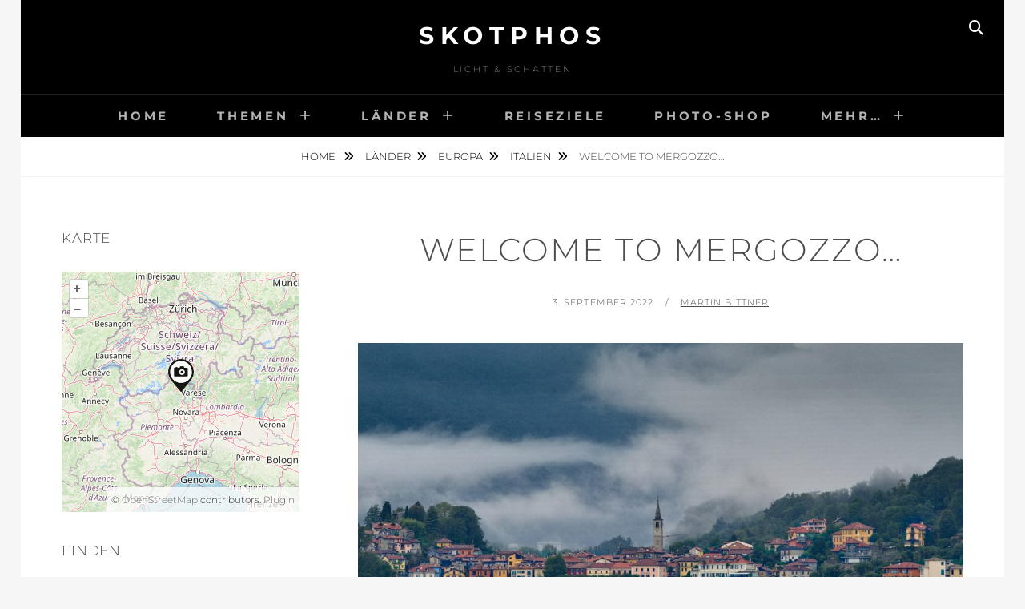

--- FILE ---
content_type: text/html; charset=UTF-8
request_url: https://skotphos.de/welcome-to-mergozzo/
body_size: 13662
content:
<!DOCTYPE html>
<html lang="de">
<head>
<meta charset="UTF-8">
<meta name="viewport" content="width=device-width, initial-scale=1">
<link rel="profile" href="http://gmpg.org/xfn/11">

<title>Welcome to MerGozzo&#8230; &#8211; skotPHos</title>
<meta name='robots' content='max-image-preview:large' />
<link rel="alternate" type="application/rss+xml" title="skotPHos &raquo; Feed" href="https://skotphos.de/feed/" />
<link rel="alternate" type="application/rss+xml" title="skotPHos &raquo; Kommentar-Feed" href="https://skotphos.de/comments/feed/" />
<link rel="alternate" type="application/rss+xml" title="skotPHos &raquo; Welcome to MerGozzo&#8230;-Kommentar-Feed" href="https://skotphos.de/welcome-to-mergozzo/feed/" />
<script type="text/javascript">
/* <![CDATA[ */
window._wpemojiSettings = {"baseUrl":"https:\/\/s.w.org\/images\/core\/emoji\/15.0.3\/72x72\/","ext":".png","svgUrl":"https:\/\/s.w.org\/images\/core\/emoji\/15.0.3\/svg\/","svgExt":".svg","source":{"concatemoji":"https:\/\/skotphos.de\/wp-includes\/js\/wp-emoji-release.min.js?ver=6.6.4"}};
/*! This file is auto-generated */
!function(i,n){var o,s,e;function c(e){try{var t={supportTests:e,timestamp:(new Date).valueOf()};sessionStorage.setItem(o,JSON.stringify(t))}catch(e){}}function p(e,t,n){e.clearRect(0,0,e.canvas.width,e.canvas.height),e.fillText(t,0,0);var t=new Uint32Array(e.getImageData(0,0,e.canvas.width,e.canvas.height).data),r=(e.clearRect(0,0,e.canvas.width,e.canvas.height),e.fillText(n,0,0),new Uint32Array(e.getImageData(0,0,e.canvas.width,e.canvas.height).data));return t.every(function(e,t){return e===r[t]})}function u(e,t,n){switch(t){case"flag":return n(e,"\ud83c\udff3\ufe0f\u200d\u26a7\ufe0f","\ud83c\udff3\ufe0f\u200b\u26a7\ufe0f")?!1:!n(e,"\ud83c\uddfa\ud83c\uddf3","\ud83c\uddfa\u200b\ud83c\uddf3")&&!n(e,"\ud83c\udff4\udb40\udc67\udb40\udc62\udb40\udc65\udb40\udc6e\udb40\udc67\udb40\udc7f","\ud83c\udff4\u200b\udb40\udc67\u200b\udb40\udc62\u200b\udb40\udc65\u200b\udb40\udc6e\u200b\udb40\udc67\u200b\udb40\udc7f");case"emoji":return!n(e,"\ud83d\udc26\u200d\u2b1b","\ud83d\udc26\u200b\u2b1b")}return!1}function f(e,t,n){var r="undefined"!=typeof WorkerGlobalScope&&self instanceof WorkerGlobalScope?new OffscreenCanvas(300,150):i.createElement("canvas"),a=r.getContext("2d",{willReadFrequently:!0}),o=(a.textBaseline="top",a.font="600 32px Arial",{});return e.forEach(function(e){o[e]=t(a,e,n)}),o}function t(e){var t=i.createElement("script");t.src=e,t.defer=!0,i.head.appendChild(t)}"undefined"!=typeof Promise&&(o="wpEmojiSettingsSupports",s=["flag","emoji"],n.supports={everything:!0,everythingExceptFlag:!0},e=new Promise(function(e){i.addEventListener("DOMContentLoaded",e,{once:!0})}),new Promise(function(t){var n=function(){try{var e=JSON.parse(sessionStorage.getItem(o));if("object"==typeof e&&"number"==typeof e.timestamp&&(new Date).valueOf()<e.timestamp+604800&&"object"==typeof e.supportTests)return e.supportTests}catch(e){}return null}();if(!n){if("undefined"!=typeof Worker&&"undefined"!=typeof OffscreenCanvas&&"undefined"!=typeof URL&&URL.createObjectURL&&"undefined"!=typeof Blob)try{var e="postMessage("+f.toString()+"("+[JSON.stringify(s),u.toString(),p.toString()].join(",")+"));",r=new Blob([e],{type:"text/javascript"}),a=new Worker(URL.createObjectURL(r),{name:"wpTestEmojiSupports"});return void(a.onmessage=function(e){c(n=e.data),a.terminate(),t(n)})}catch(e){}c(n=f(s,u,p))}t(n)}).then(function(e){for(var t in e)n.supports[t]=e[t],n.supports.everything=n.supports.everything&&n.supports[t],"flag"!==t&&(n.supports.everythingExceptFlag=n.supports.everythingExceptFlag&&n.supports[t]);n.supports.everythingExceptFlag=n.supports.everythingExceptFlag&&!n.supports.flag,n.DOMReady=!1,n.readyCallback=function(){n.DOMReady=!0}}).then(function(){return e}).then(function(){var e;n.supports.everything||(n.readyCallback(),(e=n.source||{}).concatemoji?t(e.concatemoji):e.wpemoji&&e.twemoji&&(t(e.twemoji),t(e.wpemoji)))}))}((window,document),window._wpemojiSettings);
/* ]]> */
</script>
<style id='wp-emoji-styles-inline-css' type='text/css'>

	img.wp-smiley, img.emoji {
		display: inline !important;
		border: none !important;
		box-shadow: none !important;
		height: 1em !important;
		width: 1em !important;
		margin: 0 0.07em !important;
		vertical-align: -0.1em !important;
		background: none !important;
		padding: 0 !important;
	}
</style>
<link rel='stylesheet' id='wp-block-library-css' href='https://skotphos.de/wp-includes/css/dist/block-library/style.min.css?ver=6.6.4' type='text/css' media='all' />
<style id='wp-block-library-theme-inline-css' type='text/css'>
.wp-block-audio :where(figcaption){color:#555;font-size:13px;text-align:center}.is-dark-theme .wp-block-audio :where(figcaption){color:#ffffffa6}.wp-block-audio{margin:0 0 1em}.wp-block-code{border:1px solid #ccc;border-radius:4px;font-family:Menlo,Consolas,monaco,monospace;padding:.8em 1em}.wp-block-embed :where(figcaption){color:#555;font-size:13px;text-align:center}.is-dark-theme .wp-block-embed :where(figcaption){color:#ffffffa6}.wp-block-embed{margin:0 0 1em}.blocks-gallery-caption{color:#555;font-size:13px;text-align:center}.is-dark-theme .blocks-gallery-caption{color:#ffffffa6}:root :where(.wp-block-image figcaption){color:#555;font-size:13px;text-align:center}.is-dark-theme :root :where(.wp-block-image figcaption){color:#ffffffa6}.wp-block-image{margin:0 0 1em}.wp-block-pullquote{border-bottom:4px solid;border-top:4px solid;color:currentColor;margin-bottom:1.75em}.wp-block-pullquote cite,.wp-block-pullquote footer,.wp-block-pullquote__citation{color:currentColor;font-size:.8125em;font-style:normal;text-transform:uppercase}.wp-block-quote{border-left:.25em solid;margin:0 0 1.75em;padding-left:1em}.wp-block-quote cite,.wp-block-quote footer{color:currentColor;font-size:.8125em;font-style:normal;position:relative}.wp-block-quote.has-text-align-right{border-left:none;border-right:.25em solid;padding-left:0;padding-right:1em}.wp-block-quote.has-text-align-center{border:none;padding-left:0}.wp-block-quote.is-large,.wp-block-quote.is-style-large,.wp-block-quote.is-style-plain{border:none}.wp-block-search .wp-block-search__label{font-weight:700}.wp-block-search__button{border:1px solid #ccc;padding:.375em .625em}:where(.wp-block-group.has-background){padding:1.25em 2.375em}.wp-block-separator.has-css-opacity{opacity:.4}.wp-block-separator{border:none;border-bottom:2px solid;margin-left:auto;margin-right:auto}.wp-block-separator.has-alpha-channel-opacity{opacity:1}.wp-block-separator:not(.is-style-wide):not(.is-style-dots){width:100px}.wp-block-separator.has-background:not(.is-style-dots){border-bottom:none;height:1px}.wp-block-separator.has-background:not(.is-style-wide):not(.is-style-dots){height:2px}.wp-block-table{margin:0 0 1em}.wp-block-table td,.wp-block-table th{word-break:normal}.wp-block-table :where(figcaption){color:#555;font-size:13px;text-align:center}.is-dark-theme .wp-block-table :where(figcaption){color:#ffffffa6}.wp-block-video :where(figcaption){color:#555;font-size:13px;text-align:center}.is-dark-theme .wp-block-video :where(figcaption){color:#ffffffa6}.wp-block-video{margin:0 0 1em}:root :where(.wp-block-template-part.has-background){margin-bottom:0;margin-top:0;padding:1.25em 2.375em}
</style>
<style id='classic-theme-styles-inline-css' type='text/css'>
/*! This file is auto-generated */
.wp-block-button__link{color:#fff;background-color:#32373c;border-radius:9999px;box-shadow:none;text-decoration:none;padding:calc(.667em + 2px) calc(1.333em + 2px);font-size:1.125em}.wp-block-file__button{background:#32373c;color:#fff;text-decoration:none}
</style>
<style id='global-styles-inline-css' type='text/css'>
:root{--wp--preset--aspect-ratio--square: 1;--wp--preset--aspect-ratio--4-3: 4/3;--wp--preset--aspect-ratio--3-4: 3/4;--wp--preset--aspect-ratio--3-2: 3/2;--wp--preset--aspect-ratio--2-3: 2/3;--wp--preset--aspect-ratio--16-9: 16/9;--wp--preset--aspect-ratio--9-16: 9/16;--wp--preset--color--black: #000000;--wp--preset--color--cyan-bluish-gray: #abb8c3;--wp--preset--color--white: #ffffff;--wp--preset--color--pale-pink: #f78da7;--wp--preset--color--vivid-red: #cf2e2e;--wp--preset--color--luminous-vivid-orange: #ff6900;--wp--preset--color--luminous-vivid-amber: #fcb900;--wp--preset--color--light-green-cyan: #7bdcb5;--wp--preset--color--vivid-green-cyan: #00d084;--wp--preset--color--pale-cyan-blue: #8ed1fc;--wp--preset--color--vivid-cyan-blue: #0693e3;--wp--preset--color--vivid-purple: #9b51e0;--wp--preset--color--medium-black: #333333;--wp--preset--color--gray: #999999;--wp--preset--color--medium-gray: #666666;--wp--preset--color--light-gray: #f2f2f2;--wp--preset--gradient--vivid-cyan-blue-to-vivid-purple: linear-gradient(135deg,rgba(6,147,227,1) 0%,rgb(155,81,224) 100%);--wp--preset--gradient--light-green-cyan-to-vivid-green-cyan: linear-gradient(135deg,rgb(122,220,180) 0%,rgb(0,208,130) 100%);--wp--preset--gradient--luminous-vivid-amber-to-luminous-vivid-orange: linear-gradient(135deg,rgba(252,185,0,1) 0%,rgba(255,105,0,1) 100%);--wp--preset--gradient--luminous-vivid-orange-to-vivid-red: linear-gradient(135deg,rgba(255,105,0,1) 0%,rgb(207,46,46) 100%);--wp--preset--gradient--very-light-gray-to-cyan-bluish-gray: linear-gradient(135deg,rgb(238,238,238) 0%,rgb(169,184,195) 100%);--wp--preset--gradient--cool-to-warm-spectrum: linear-gradient(135deg,rgb(74,234,220) 0%,rgb(151,120,209) 20%,rgb(207,42,186) 40%,rgb(238,44,130) 60%,rgb(251,105,98) 80%,rgb(254,248,76) 100%);--wp--preset--gradient--blush-light-purple: linear-gradient(135deg,rgb(255,206,236) 0%,rgb(152,150,240) 100%);--wp--preset--gradient--blush-bordeaux: linear-gradient(135deg,rgb(254,205,165) 0%,rgb(254,45,45) 50%,rgb(107,0,62) 100%);--wp--preset--gradient--luminous-dusk: linear-gradient(135deg,rgb(255,203,112) 0%,rgb(199,81,192) 50%,rgb(65,88,208) 100%);--wp--preset--gradient--pale-ocean: linear-gradient(135deg,rgb(255,245,203) 0%,rgb(182,227,212) 50%,rgb(51,167,181) 100%);--wp--preset--gradient--electric-grass: linear-gradient(135deg,rgb(202,248,128) 0%,rgb(113,206,126) 100%);--wp--preset--gradient--midnight: linear-gradient(135deg,rgb(2,3,129) 0%,rgb(40,116,252) 100%);--wp--preset--font-size--small: 14px;--wp--preset--font-size--medium: 20px;--wp--preset--font-size--large: 30px;--wp--preset--font-size--x-large: 42px;--wp--preset--font-size--normal: 17px;--wp--preset--font-size--huge: 40px;--wp--preset--spacing--20: 0.44rem;--wp--preset--spacing--30: 0.67rem;--wp--preset--spacing--40: 1rem;--wp--preset--spacing--50: 1.5rem;--wp--preset--spacing--60: 2.25rem;--wp--preset--spacing--70: 3.38rem;--wp--preset--spacing--80: 5.06rem;--wp--preset--shadow--natural: 6px 6px 9px rgba(0, 0, 0, 0.2);--wp--preset--shadow--deep: 12px 12px 50px rgba(0, 0, 0, 0.4);--wp--preset--shadow--sharp: 6px 6px 0px rgba(0, 0, 0, 0.2);--wp--preset--shadow--outlined: 6px 6px 0px -3px rgba(255, 255, 255, 1), 6px 6px rgba(0, 0, 0, 1);--wp--preset--shadow--crisp: 6px 6px 0px rgba(0, 0, 0, 1);}:where(.is-layout-flex){gap: 0.5em;}:where(.is-layout-grid){gap: 0.5em;}body .is-layout-flex{display: flex;}.is-layout-flex{flex-wrap: wrap;align-items: center;}.is-layout-flex > :is(*, div){margin: 0;}body .is-layout-grid{display: grid;}.is-layout-grid > :is(*, div){margin: 0;}:where(.wp-block-columns.is-layout-flex){gap: 2em;}:where(.wp-block-columns.is-layout-grid){gap: 2em;}:where(.wp-block-post-template.is-layout-flex){gap: 1.25em;}:where(.wp-block-post-template.is-layout-grid){gap: 1.25em;}.has-black-color{color: var(--wp--preset--color--black) !important;}.has-cyan-bluish-gray-color{color: var(--wp--preset--color--cyan-bluish-gray) !important;}.has-white-color{color: var(--wp--preset--color--white) !important;}.has-pale-pink-color{color: var(--wp--preset--color--pale-pink) !important;}.has-vivid-red-color{color: var(--wp--preset--color--vivid-red) !important;}.has-luminous-vivid-orange-color{color: var(--wp--preset--color--luminous-vivid-orange) !important;}.has-luminous-vivid-amber-color{color: var(--wp--preset--color--luminous-vivid-amber) !important;}.has-light-green-cyan-color{color: var(--wp--preset--color--light-green-cyan) !important;}.has-vivid-green-cyan-color{color: var(--wp--preset--color--vivid-green-cyan) !important;}.has-pale-cyan-blue-color{color: var(--wp--preset--color--pale-cyan-blue) !important;}.has-vivid-cyan-blue-color{color: var(--wp--preset--color--vivid-cyan-blue) !important;}.has-vivid-purple-color{color: var(--wp--preset--color--vivid-purple) !important;}.has-black-background-color{background-color: var(--wp--preset--color--black) !important;}.has-cyan-bluish-gray-background-color{background-color: var(--wp--preset--color--cyan-bluish-gray) !important;}.has-white-background-color{background-color: var(--wp--preset--color--white) !important;}.has-pale-pink-background-color{background-color: var(--wp--preset--color--pale-pink) !important;}.has-vivid-red-background-color{background-color: var(--wp--preset--color--vivid-red) !important;}.has-luminous-vivid-orange-background-color{background-color: var(--wp--preset--color--luminous-vivid-orange) !important;}.has-luminous-vivid-amber-background-color{background-color: var(--wp--preset--color--luminous-vivid-amber) !important;}.has-light-green-cyan-background-color{background-color: var(--wp--preset--color--light-green-cyan) !important;}.has-vivid-green-cyan-background-color{background-color: var(--wp--preset--color--vivid-green-cyan) !important;}.has-pale-cyan-blue-background-color{background-color: var(--wp--preset--color--pale-cyan-blue) !important;}.has-vivid-cyan-blue-background-color{background-color: var(--wp--preset--color--vivid-cyan-blue) !important;}.has-vivid-purple-background-color{background-color: var(--wp--preset--color--vivid-purple) !important;}.has-black-border-color{border-color: var(--wp--preset--color--black) !important;}.has-cyan-bluish-gray-border-color{border-color: var(--wp--preset--color--cyan-bluish-gray) !important;}.has-white-border-color{border-color: var(--wp--preset--color--white) !important;}.has-pale-pink-border-color{border-color: var(--wp--preset--color--pale-pink) !important;}.has-vivid-red-border-color{border-color: var(--wp--preset--color--vivid-red) !important;}.has-luminous-vivid-orange-border-color{border-color: var(--wp--preset--color--luminous-vivid-orange) !important;}.has-luminous-vivid-amber-border-color{border-color: var(--wp--preset--color--luminous-vivid-amber) !important;}.has-light-green-cyan-border-color{border-color: var(--wp--preset--color--light-green-cyan) !important;}.has-vivid-green-cyan-border-color{border-color: var(--wp--preset--color--vivid-green-cyan) !important;}.has-pale-cyan-blue-border-color{border-color: var(--wp--preset--color--pale-cyan-blue) !important;}.has-vivid-cyan-blue-border-color{border-color: var(--wp--preset--color--vivid-cyan-blue) !important;}.has-vivid-purple-border-color{border-color: var(--wp--preset--color--vivid-purple) !important;}.has-vivid-cyan-blue-to-vivid-purple-gradient-background{background: var(--wp--preset--gradient--vivid-cyan-blue-to-vivid-purple) !important;}.has-light-green-cyan-to-vivid-green-cyan-gradient-background{background: var(--wp--preset--gradient--light-green-cyan-to-vivid-green-cyan) !important;}.has-luminous-vivid-amber-to-luminous-vivid-orange-gradient-background{background: var(--wp--preset--gradient--luminous-vivid-amber-to-luminous-vivid-orange) !important;}.has-luminous-vivid-orange-to-vivid-red-gradient-background{background: var(--wp--preset--gradient--luminous-vivid-orange-to-vivid-red) !important;}.has-very-light-gray-to-cyan-bluish-gray-gradient-background{background: var(--wp--preset--gradient--very-light-gray-to-cyan-bluish-gray) !important;}.has-cool-to-warm-spectrum-gradient-background{background: var(--wp--preset--gradient--cool-to-warm-spectrum) !important;}.has-blush-light-purple-gradient-background{background: var(--wp--preset--gradient--blush-light-purple) !important;}.has-blush-bordeaux-gradient-background{background: var(--wp--preset--gradient--blush-bordeaux) !important;}.has-luminous-dusk-gradient-background{background: var(--wp--preset--gradient--luminous-dusk) !important;}.has-pale-ocean-gradient-background{background: var(--wp--preset--gradient--pale-ocean) !important;}.has-electric-grass-gradient-background{background: var(--wp--preset--gradient--electric-grass) !important;}.has-midnight-gradient-background{background: var(--wp--preset--gradient--midnight) !important;}.has-small-font-size{font-size: var(--wp--preset--font-size--small) !important;}.has-medium-font-size{font-size: var(--wp--preset--font-size--medium) !important;}.has-large-font-size{font-size: var(--wp--preset--font-size--large) !important;}.has-x-large-font-size{font-size: var(--wp--preset--font-size--x-large) !important;}
:where(.wp-block-post-template.is-layout-flex){gap: 1.25em;}:where(.wp-block-post-template.is-layout-grid){gap: 1.25em;}
:where(.wp-block-columns.is-layout-flex){gap: 2em;}:where(.wp-block-columns.is-layout-grid){gap: 2em;}
:root :where(.wp-block-pullquote){font-size: 1.5em;line-height: 1.6;}
</style>
<link rel='stylesheet' id='photocrati-image_protection-css-css' href='https://skotphos.de/wp-content/plugins/nextgen-gallery-plus/modules/image_protection/static/custom.css?ver=6.6.4' type='text/css' media='all' />
<link rel='stylesheet' id='osm-map-css-css' href='https://skotphos.de/wp-content/plugins/osm/css/osm_map.css?ver=6.6.4' type='text/css' media='all' />
<link rel='stylesheet' id='osm-ol3-css-css' href='https://skotphos.de/wp-content/plugins/osm/js/OL/7.1.0/ol.css?ver=6.6.4' type='text/css' media='all' />
<link rel='stylesheet' id='osm-ol3-ext-css-css' href='https://skotphos.de/wp-content/plugins/osm/css/osm_map_v3.css?ver=6.6.4' type='text/css' media='all' />
<link rel='stylesheet' id='fotografie-fonts-css' href='https://skotphos.de/wp-content/fonts/b46c2b256b80dec3a6674fd67b0549aa.css' type='text/css' media='all' />
<link rel='stylesheet' id='font-awesome-css' href='https://skotphos.de/wp-content/themes/fotografie/assets/css/font-awesome/css/all.min.css?ver=6.7.2' type='text/css' media='all' />
<link rel='stylesheet' id='fotografie-style-css' href='https://skotphos.de/wp-content/themes/fotografie/style.css?ver=20250608-152600' type='text/css' media='all' />
<link rel='stylesheet' id='fotografie-block-style-css' href='https://skotphos.de/wp-content/themes/fotografie/assets/css/blocks.css?ver=1.0' type='text/css' media='all' />
<style id='akismet-widget-style-inline-css' type='text/css'>

			.a-stats {
				--akismet-color-mid-green: #357b49;
				--akismet-color-white: #fff;
				--akismet-color-light-grey: #f6f7f7;

				max-width: 350px;
				width: auto;
			}

			.a-stats * {
				all: unset;
				box-sizing: border-box;
			}

			.a-stats strong {
				font-weight: 600;
			}

			.a-stats a.a-stats__link,
			.a-stats a.a-stats__link:visited,
			.a-stats a.a-stats__link:active {
				background: var(--akismet-color-mid-green);
				border: none;
				box-shadow: none;
				border-radius: 8px;
				color: var(--akismet-color-white);
				cursor: pointer;
				display: block;
				font-family: -apple-system, BlinkMacSystemFont, 'Segoe UI', 'Roboto', 'Oxygen-Sans', 'Ubuntu', 'Cantarell', 'Helvetica Neue', sans-serif;
				font-weight: 500;
				padding: 12px;
				text-align: center;
				text-decoration: none;
				transition: all 0.2s ease;
			}

			/* Extra specificity to deal with TwentyTwentyOne focus style */
			.widget .a-stats a.a-stats__link:focus {
				background: var(--akismet-color-mid-green);
				color: var(--akismet-color-white);
				text-decoration: none;
			}

			.a-stats a.a-stats__link:hover {
				filter: brightness(110%);
				box-shadow: 0 4px 12px rgba(0, 0, 0, 0.06), 0 0 2px rgba(0, 0, 0, 0.16);
			}

			.a-stats .count {
				color: var(--akismet-color-white);
				display: block;
				font-size: 1.5em;
				line-height: 1.4;
				padding: 0 13px;
				white-space: nowrap;
			}
		
</style>
<script type="text/javascript" src="https://skotphos.de/wp-includes/js/jquery/jquery.min.js?ver=3.7.1" id="jquery-core-js"></script>
<script type="text/javascript" src="https://skotphos.de/wp-includes/js/jquery/jquery-migrate.min.js?ver=3.4.1" id="jquery-migrate-js"></script>
<script type="text/javascript" src="https://skotphos.de/wp-content/plugins/nextgen-gallery-plus/modules/image_protection/static/pressure.js?ver=6.6.4" id="pressure-js"></script>
<script type="text/javascript" id="photocrati-image_protection-js-js-extra">
/* <![CDATA[ */
var photocrati_image_protection_global = {"enabled":"1"};
/* ]]> */
</script>
<script type="text/javascript" src="https://skotphos.de/wp-content/plugins/nextgen-gallery-plus/modules/image_protection/static/custom.js?ver=6.6.4" id="photocrati-image_protection-js-js"></script>
<script type="text/javascript" src="https://skotphos.de/wp-content/plugins/osm/js/OL/2.13.1/OpenLayers.js?ver=6.6.4" id="osm-ol-library-js"></script>
<script type="text/javascript" src="https://skotphos.de/wp-content/plugins/osm/js/OSM/openlayers/OpenStreetMap.js?ver=6.6.4" id="osm-osm-library-js"></script>
<script type="text/javascript" src="https://skotphos.de/wp-content/plugins/osm/js/OSeaM/harbours.js?ver=6.6.4" id="osm-harbours-library-js"></script>
<script type="text/javascript" src="https://skotphos.de/wp-content/plugins/osm/js/OSeaM/map_utils.js?ver=6.6.4" id="osm-map-utils-library-js"></script>
<script type="text/javascript" src="https://skotphos.de/wp-content/plugins/osm/js/OSeaM/utilities.js?ver=6.6.4" id="osm-utilities-library-js"></script>
<script type="text/javascript" src="https://skotphos.de/wp-content/plugins/osm/js/osm-plugin-lib.js?ver=6.6.4" id="OsmScript-js"></script>
<script type="text/javascript" src="https://skotphos.de/wp-content/plugins/osm/js/polyfill/v2/polyfill.min.js?features=requestAnimationFrame%2CElement.prototype.classList%2CURL&amp;ver=6.6.4" id="osm-polyfill-js"></script>
<script type="text/javascript" src="https://skotphos.de/wp-content/plugins/osm/js/OL/7.1.0/ol.js?ver=6.6.4" id="osm-ol3-library-js"></script>
<script type="text/javascript" src="https://skotphos.de/wp-content/plugins/osm/js/osm-v3-plugin-lib.js?ver=6.6.4" id="osm-ol3-ext-library-js"></script>
<script type="text/javascript" src="https://skotphos.de/wp-content/plugins/osm/js/osm-metabox-events.js?ver=6.6.4" id="osm-ol3-metabox-events-js"></script>
<script type="text/javascript" src="https://skotphos.de/wp-content/plugins/osm/js/osm-startup-lib.js?ver=6.6.4" id="osm-map-startup-js"></script>
<link rel="https://api.w.org/" href="https://skotphos.de/wp-json/" /><link rel="alternate" title="JSON" type="application/json" href="https://skotphos.de/wp-json/wp/v2/posts/7113" /><link rel="EditURI" type="application/rsd+xml" title="RSD" href="https://skotphos.de/xmlrpc.php?rsd" />
<meta name="generator" content="WordPress 6.6.4" />
<link rel="canonical" href="https://skotphos.de/welcome-to-mergozzo/" />
<link rel='shortlink' href='https://skotphos.de/?p=7113' />
<link rel="alternate" title="oEmbed (JSON)" type="application/json+oembed" href="https://skotphos.de/wp-json/oembed/1.0/embed?url=https%3A%2F%2Fskotphos.de%2Fwelcome-to-mergozzo%2F" />
<link rel="alternate" title="oEmbed (XML)" type="text/xml+oembed" href="https://skotphos.de/wp-json/oembed/1.0/embed?url=https%3A%2F%2Fskotphos.de%2Fwelcome-to-mergozzo%2F&#038;format=xml" />
<script type="text/javascript"> 

/**  all layers have to be in this global array - in further process each map will have something like vectorM[map_ol3js_n][layer_n] */
var vectorM = [[]];


/** put translations from PHP/mo to JavaScript */
var translations = [];

/** global GET-Parameters */
var HTTP_GET_VARS = [];

</script><!-- OSM plugin V6.1.9: adding geo meta tags: --> 
<meta name="ICBM" content="45.9548, 8.4692" />
<meta name="DC.title" content="Welcome to MerGozzo..." />
<meta name="geo.placename" content="Welcome to MerGozzo..."/>
<meta name="geo.position"  content="45.9548;8.4692" />
<link rel="pingback" href="https://skotphos.de/xmlrpc.php"><script type="application/ld+json">{"@context":"http:\/\/schema.org","@type":"BreadcrumbList","itemListElement":[{"@type":"ListItem","position":1,"item":{"@id":"https:\/\/skotphos.de\/","name":"Home"}},{"@type":"ListItem","position":2,"item":{"@id":"https:\/\/skotphos.de\/category\/laender\/","name":"L\u00e4nder"}},{"@type":"ListItem","position":3,"item":{"@id":"https:\/\/skotphos.de\/category\/laender\/europa\/","name":"Europa"}},{"@type":"ListItem","position":4,"item":{"@id":"https:\/\/skotphos.de\/category\/laender\/europa\/italien\/","name":"Italien"}},{"@type":"ListItem","position":5,"item":{"name":"Welcome to MerGozzo&#8230;"}}]}</script><link rel="icon" href="https://skotphos.de/wp-content/uploads/2016/03/cropped-Logo-32x32.gif" sizes="32x32" />
<link rel="icon" href="https://skotphos.de/wp-content/uploads/2016/03/cropped-Logo-192x192.gif" sizes="192x192" />
<link rel="apple-touch-icon" href="https://skotphos.de/wp-content/uploads/2016/03/cropped-Logo-180x180.gif" />
<meta name="msapplication-TileImage" content="https://skotphos.de/wp-content/uploads/2016/03/cropped-Logo-270x270.gif" />
</head>

<body class="post-template-default single single-post postid-7113 single-format-image wp-embed-responsive boxed-layout two-columns-layout content-right">


<div id="page" class="site">
	<div class="site-inner">
		<a class="skip-link screen-reader-text" href="#content">Skip to content</a>

		<header id="masthead" class="site-header" role="banner">

			
			<div class="site-header-main">

				
	<div class="site-branding">
		<div class="wrapper">
						<div id="site-details">
									<p class="site-title"><a href="https://skotphos.de/" rel="home">skotPHos</a></p>
								<h2 class="site-description">Licht &amp; Schatten</h2>
			</div><!-- #site-details -->
		</div><!-- .wrapper -->
	</div><!-- .site-branding -->

				
<div class="site-search">
	<button class="search-toggle" aria-expanded="false">
		<span class="screen-reader-text">Search</span>
	</button><!-- .search-toggle -->
	<div class="search-wrapper">
		

<form role="search" method="get" class="search-form" action="https://skotphos.de/">
	<label>
		<span class="screen-reader-text">Search for:</span>

		<input type="search" class="search-field" placeholder="Enter keyword&hellip;" value="" name="s" />
	</label>

	<button type="submit" class="search-submit"><span class="search-button-text">Search</span></button>
</form>
	</div><!-- .search-wrapper -->
</div><!-- .site-search -->

					<div class="menu-toggle-wrapper">
		<button id="menu-toggle" class="menu-toggle" aria-controls="top-menu" aria-expanded="false"></span><span class="menu-label">Menu</span></button>
	</div><!-- .menu-toggle-wrapper -->
	<div id="site-header-menu" class="site-header-menu">
		<div class="wrapper">
			
				<nav id="site-navigation" class="main-navigation" role="navigation" aria-label="Primary Menu">
					<ul id="primary-menu" class="menu nav-menu"><li id="menu-item-38" class="menu-item menu-item-type-custom menu-item-object-custom menu-item-home menu-item-38"><a href="http://skotphos.de/">Home</a></li>
<li id="menu-item-36" class="menu-item menu-item-type-taxonomy menu-item-object-category menu-item-has-children menu-item-36"><a href="https://skotphos.de/category/flora-fauna/">Themen</a>
<ul class="sub-menu">
	<li id="menu-item-3062" class="menu-item menu-item-type-taxonomy menu-item-object-category menu-item-3062"><a href="https://skotphos.de/category/ein-abend-in/">Ein Abend in&#8230;</a></li>
	<li id="menu-item-341" class="menu-item menu-item-type-taxonomy menu-item-object-category menu-item-has-children menu-item-341"><a href="https://skotphos.de/category/flora-fauna/">Flora &amp; Fauna</a>
	<ul class="sub-menu">
		<li id="menu-item-2085" class="menu-item menu-item-type-taxonomy menu-item-object-category menu-item-2085"><a href="https://skotphos.de/category/flora-fauna/amphibien/">Amphibien</a></li>
		<li id="menu-item-2060" class="menu-item menu-item-type-taxonomy menu-item-object-category menu-item-2060"><a href="https://skotphos.de/category/flora-fauna/blumen/">Blumen</a></li>
		<li id="menu-item-2086" class="menu-item menu-item-type-taxonomy menu-item-object-category menu-item-2086"><a href="https://skotphos.de/category/flora-fauna/reptilien/">Reptilien</a></li>
		<li id="menu-item-897" class="menu-item menu-item-type-taxonomy menu-item-object-category menu-item-897"><a href="https://skotphos.de/category/flora-fauna/tiere/">Tiere</a></li>
		<li id="menu-item-42" class="menu-item menu-item-type-taxonomy menu-item-object-category menu-item-42"><a href="https://skotphos.de/category/flora-fauna/voegel/">Vögel</a></li>
	</ul>
</li>
	<li id="menu-item-75" class="menu-item menu-item-type-taxonomy menu-item-object-category menu-item-has-children menu-item-75"><a href="https://skotphos.de/category/gebaeude/">Gebäude</a>
	<ul class="sub-menu">
		<li id="menu-item-288" class="menu-item menu-item-type-taxonomy menu-item-object-category menu-item-288"><a href="https://skotphos.de/category/gebaeude/bruecken/">Brücken</a></li>
		<li id="menu-item-76" class="menu-item menu-item-type-taxonomy menu-item-object-category menu-item-76"><a href="https://skotphos.de/category/gebaeude/leuchttuerme/">Leuchttürme</a></li>
		<li id="menu-item-1567" class="menu-item menu-item-type-taxonomy menu-item-object-category menu-item-1567"><a href="https://skotphos.de/category/gebaeude/kirchen/">Kirchen</a></li>
		<li id="menu-item-1566" class="menu-item menu-item-type-taxonomy menu-item-object-category menu-item-1566"><a href="https://skotphos.de/category/gebaeude/tempel/">Tempel</a></li>
	</ul>
</li>
	<li id="menu-item-342" class="menu-item menu-item-type-taxonomy menu-item-object-category menu-item-342"><a href="https://skotphos.de/category/themen/verfall/">Verfall</a></li>
	<li id="menu-item-7071" class="menu-item menu-item-type-taxonomy menu-item-object-category menu-item-7071"><a href="https://skotphos.de/category/kalender/">Kalender</a></li>
</ul>
</li>
<li id="menu-item-37" class="menu-item menu-item-type-taxonomy menu-item-object-category current-post-ancestor menu-item-has-children menu-item-37"><a href="https://skotphos.de/category/laender/">Länder</a>
<ul class="sub-menu">
	<li id="menu-item-5286" class="menu-item menu-item-type-taxonomy menu-item-object-category current-post-ancestor menu-item-has-children menu-item-5286"><a href="https://skotphos.de/category/laender/europa/">Europa</a>
	<ul class="sub-menu">
		<li id="menu-item-365" class="menu-item menu-item-type-taxonomy menu-item-object-category menu-item-365"><a href="https://skotphos.de/category/laender/europa/deutschland/">Deutschland</a></li>
		<li id="menu-item-1420" class="menu-item menu-item-type-taxonomy menu-item-object-category menu-item-1420"><a href="https://skotphos.de/category/laender/europa/daenemark/">Dänemark</a></li>
		<li id="menu-item-297" class="menu-item menu-item-type-taxonomy menu-item-object-category menu-item-297"><a href="https://skotphos.de/category/laender/europa/finnland/">Finnland</a></li>
		<li id="menu-item-107" class="menu-item menu-item-type-taxonomy menu-item-object-category menu-item-107"><a href="https://skotphos.de/category/laender/europa/frankreich/">Frankreich</a></li>
		<li id="menu-item-436" class="menu-item menu-item-type-taxonomy menu-item-object-category menu-item-436"><a href="https://skotphos.de/category/laender/europa/griechenland/">Griechenland</a></li>
		<li id="menu-item-89" class="menu-item menu-item-type-taxonomy menu-item-object-category current-post-ancestor current-menu-parent current-post-parent menu-item-89"><a href="https://skotphos.de/category/laender/europa/italien/">Italien</a></li>
		<li id="menu-item-1132" class="menu-item menu-item-type-taxonomy menu-item-object-category menu-item-1132"><a href="https://skotphos.de/category/laender/europa/malta/">Malta</a></li>
		<li id="menu-item-1788" class="menu-item menu-item-type-taxonomy menu-item-object-category menu-item-1788"><a href="https://skotphos.de/category/laender/europa/niederlande/">Niederlande</a></li>
		<li id="menu-item-50" class="menu-item menu-item-type-taxonomy menu-item-object-category menu-item-50"><a href="https://skotphos.de/category/laender/europa/norwegen/">Norwegen</a></li>
		<li id="menu-item-2878" class="menu-item menu-item-type-taxonomy menu-item-object-category menu-item-2878"><a href="https://skotphos.de/category/laender/europa/portugal/">Portugal</a></li>
		<li id="menu-item-91" class="menu-item menu-item-type-taxonomy menu-item-object-category menu-item-91"><a href="https://skotphos.de/category/laender/europa/schweden/">Schweden</a></li>
		<li id="menu-item-2061" class="menu-item menu-item-type-taxonomy menu-item-object-category menu-item-2061"><a href="https://skotphos.de/category/laender/europa/schweiz/">Schweiz</a></li>
		<li id="menu-item-7072" class="menu-item menu-item-type-taxonomy menu-item-object-category menu-item-7072"><a href="https://skotphos.de/category/laender/europa/scotland/">Scotland</a></li>
	</ul>
</li>
	<li id="menu-item-5284" class="menu-item menu-item-type-taxonomy menu-item-object-category menu-item-has-children menu-item-5284"><a href="https://skotphos.de/category/laender/afrika/">Afrika</a>
	<ul class="sub-menu">
		<li id="menu-item-90" class="menu-item menu-item-type-taxonomy menu-item-object-category menu-item-90"><a href="https://skotphos.de/category/laender/afrika/marokko/">Marokko</a></li>
	</ul>
</li>
	<li id="menu-item-5285" class="menu-item menu-item-type-taxonomy menu-item-object-category menu-item-has-children menu-item-5285"><a href="https://skotphos.de/category/laender/asien/">Asien</a>
	<ul class="sub-menu">
		<li id="menu-item-425" class="menu-item menu-item-type-taxonomy menu-item-object-category menu-item-425"><a href="https://skotphos.de/category/laender/asien/tuerkei/">Türkei</a></li>
		<li id="menu-item-1428" class="menu-item menu-item-type-taxonomy menu-item-object-category menu-item-1428"><a href="https://skotphos.de/category/laender/asien/japan/">Japan</a></li>
		<li id="menu-item-41" class="menu-item menu-item-type-taxonomy menu-item-object-category menu-item-41"><a href="https://skotphos.de/category/laender/asien/malaysia/">Malaysia</a></li>
	</ul>
</li>
	<li id="menu-item-5287" class="menu-item menu-item-type-taxonomy menu-item-object-category menu-item-has-children menu-item-5287"><a href="https://skotphos.de/category/laender/nord-amerika/">Nord-Amerika</a>
	<ul class="sub-menu">
		<li id="menu-item-287" class="menu-item menu-item-type-taxonomy menu-item-object-category menu-item-287"><a href="https://skotphos.de/category/laender/nord-amerika/usa/">USA</a></li>
	</ul>
</li>
</ul>
</li>
<li id="menu-item-5283" class="menu-item menu-item-type-post_type menu-item-object-page menu-item-5283"><a href="https://skotphos.de/reiseziele/">Reiseziele</a></li>
<li id="menu-item-6981" class="menu-item menu-item-type-post_type menu-item-object-page menu-item-6981"><a href="https://skotphos.de/photo-shop/">Photo-Shop</a></li>
<li id="menu-item-72" class="menu-item menu-item-type-custom menu-item-object-custom menu-item-has-children menu-item-72"><a href="http://skotphos.de/wp-admin/">Mehr&#8230;</a>
<ul class="sub-menu">
	<li id="menu-item-1374" class="menu-item menu-item-type-post_type menu-item-object-page menu-item-1374"><a href="https://skotphos.de/ueber-mich/">Über mich</a></li>
</ul>
</li>
</ul>
			
				<div class="mobile-search-wrapper">
					

<form role="search" method="get" class="search-form" action="https://skotphos.de/">
	<label>
		<span class="screen-reader-text">Search for:</span>

		<input type="search" class="search-field" placeholder="Enter keyword&hellip;" value="" name="s" />
	</label>

	<button type="submit" class="search-submit"><span class="search-button-text">Search</span></button>
</form>
				</div><!-- .search-wrapper -->

			</nav><!-- .main-navigation -->
		</div><!-- .wrapper -->
	</div><!-- .site-header-menu -->

			</div><!-- .site-header-main -->

		</header>

		
			<div class="breadcrumb-area custom">
				<div class="wrapper">
					<nav class="entry-breadcrumbs"><span class="breadcrumb"><a href="https://skotphos.de/">Home </a></span><span class="breadcrumb"><a href="https://skotphos.de/category/laender/">Länder</a></span><span class="breadcrumb"><a href="https://skotphos.de/category/laender/europa/">Europa</a></span><span class="breadcrumb"><a href="https://skotphos.de/category/laender/europa/italien/">Italien</a></span><span class="breadcrumb-current">Welcome to MerGozzo&#8230;</span>
					</nav><!-- .entry-breadcrumbs -->
				</div><!-- .wrapper -->
			</div><!-- .breadcrumb-area -->
		<div id="content" class="site-content">

			
			
			
	<div class="wrapper singular-section">
		<div id="primary" class="content-area">
			<main id="main" class="site-main" role="main">
				
<article id="post-7113 post-7113" class="post-7113 post type-post status-publish format-image has-post-thumbnail hentry category-italien tag-landschaft tag-wolken post_format-post-format-image">

	<header class="entry-header">
		<h1 class="entry-title">Welcome to MerGozzo&#8230;</h1>
		
<footer class="entry-meta">
	<span class="posted-on"><span class="screen-reader-text">Posted on</span> <time class="entry-date published" datetime="2022-09-03T13:01:00+01:00">3. September 2022</time><time class="updated" datetime="2022-10-02T14:35:01+01:00">2. Oktober 2022</time></span><span class="byline"><span class="screen-reader-text">by </span><span class="author vcard"><a class="url fn n" href="https://skotphos.de/author/martin/">Martin Bittner</a></span></span></footer><!-- .entry-meta -->
	</header>

			<div class="post-thumbnail">
			<img width="1148" height="574" src="https://skotphos.de/wp-content/uploads/2022/10/skotphos.de_20220903-090021_IT-1148x574.jpg" class="attachment-post-thumbnail size-post-thumbnail wp-post-image" alt="" decoding="async" fetchpriority="high" />		</div>
	
	<div class="entry-content">
		
<figure class="wp-block-image size-large"><a href="https://skotphos.de/wp-content/uploads/2022/10/skotphos.de_20220903-090021_IT.jpg"><img decoding="async" width="1024" height="682" src="https://skotphos.de/wp-content/uploads/2022/10/skotphos.de_20220903-090021_IT-1024x682.jpg" alt="" class="wp-image-7114" srcset="https://skotphos.de/wp-content/uploads/2022/10/skotphos.de_20220903-090021_IT-1024x682.jpg 1024w, https://skotphos.de/wp-content/uploads/2022/10/skotphos.de_20220903-090021_IT-300x200.jpg 300w, https://skotphos.de/wp-content/uploads/2022/10/skotphos.de_20220903-090021_IT-768x511.jpg 768w, https://skotphos.de/wp-content/uploads/2022/10/skotphos.de_20220903-090021_IT-1536x1022.jpg 1536w, https://skotphos.de/wp-content/uploads/2022/10/skotphos.de_20220903-090021_IT.jpg 1803w" sizes="(max-width: 1024px) 100vw, 1024px" /></a><figcaption>Welcome to Mergozzo&#8230;</figcaption></figure>



<p><em>Nikon D850 | AF-S NIKKOR 70-200 mm 1:4G ED VR<br>ISO 1000 | f/8 | 1/200 s | 200 mm</em></p>



<p>It was a first feeling of autum that day in September at the Lago di Mergozzo.</p>



<hr class="wp-block-separator"/>



<div class="wp-block-media-text alignwide is-stacked-on-mobile is-vertically-aligned-top" style="grid-template-columns:30% auto"><figure class="wp-block-media-text__media"><video controls src="https://skotphos.de/wp-content/uploads/2022/10/Mergozzo-2022-b-a.mp4"></video></figure><div class="wp-block-media-text__content">
<p>Just a quick look into the post processing of this picture with the ACDsee Ultimate Software&#8230;</p>
</div></div>
	</div><!-- .entry-content -->

	
<footer class="entry-footer">
	<span class="cat-links"><span>Categories: </span><a href="https://skotphos.de/category/laender/europa/italien/" rel="category tag">Italien</a></span><span class="tags-links"><span>Tags: </span><a href="https://skotphos.de/tag/landschaft/" rel="tag">Landschaft</a>, <a href="https://skotphos.de/tag/wolken/" rel="tag">Wolken</a></span></footer><!-- .entry-footer -->

</article><!-- #post-7113 -->

	<nav class="navigation post-navigation" aria-label="Beiträge">
		<h2 class="screen-reader-text">Beitrags-Navigation</h2>
		<div class="nav-links"><div class="nav-previous"><a href="https://skotphos.de/evening-mood/" rel="prev"><span class="meta-nav" aria-hidden="true">Previous</span> <span class="screen-reader-text">Previous post:</span> <span class="post-title">Evening Mood</span></a></div><div class="nav-next"><a href="https://skotphos.de/how-the-sun/" rel="next"><span class="meta-nav" aria-hidden="true">Next</span> <span class="screen-reader-text">Next post:</span> <span class="post-title">How the sun&#8230;</span></a></div></div>
	</nav>			</main><!-- #main -->
		</div><!-- #primary -->
		
<aside id="secondary" class="widget-area" role="complementary">
	<section id="osm_widget-2" class="widget widget_osm_widget"><h2 class="widget-title">Karte</h2>



				<div id="map_ol3js_1" class="map undefined" data-map_name="undefined" data-map="map_ol3js_1" style="width:99%; max-width:100%; height:300px; display:block; overflow:hidden;border:2px solid no;" >
				  <div id="map_ol3js_1_popup" class="ol-popup" >
					<a href="#" id="map_ol3js_1_popup-closer" class="ol-popup-closer"></a>
					<div id="map_ol3js_1_popup-content" ></div>
				  </div>
				</div>
			

				<script type="text/javascript">
					translations['openlayer'] = "open layer";
					translations['openlayerAtStartup'] = "open layer at startup";
					translations['generateLink'] = "Der Link zur Karte mit ausgewählten Overlays und angezeigtem Ausschnitt";
					translations['shortDescription'] = "Kurzbeschreibung";
					translations['generatedShortCode'] = "to get a text control link paste this code in your wordpress editor";
					translations['closeLayer'] = "close layer";
					translations['cantGenerateLink'] = "put this string in the existing map short code to control this map";
			  </script>


			  <script type="text/javascript">
			  vectorM['map_ol3js_1'] = [];
	        
        var raster = getTileLayer("mapnik","NoKey");			

			  var map_ol3js_1 = new ol.Map({
				interactions: ol.interaction.defaults.defaults({mouseWheelZoom:false}),
				layers: [raster],
				target: "map_ol3js_1",
				view: new ol.View({
				  center: ol.proj.transform([0,0], "EPSG:4326", "EPSG:3857"),
				  zoom: 6
				})
			  });
			  map_ol3js_1.getView().setCenter(ol.proj.transform([8.4692,45.9548], "EPSG:4326", "EPSG:3857"));osm_addMarkerLayer(map_ol3js_1,8.4692,45.9548,"https://skotphos.de/wp-content/plugins/osm/icons/mic_black_camera_01.png",-16,-41,"") ; addControls2Map(map_ol3js_1,0,0,3,0,5,6,7,0,1);
osm_addPopupClickhandler(map_ol3js_1,  "map_ol3js_1"); 
osm_addMouseHover(map_ol3js_1); </script></section><section id="search-2" class="widget widget_search"><h2 class="widget-title">Finden</h2>

<form role="search" method="get" class="search-form" action="https://skotphos.de/">
	<label>
		<span class="screen-reader-text">Search for:</span>

		<input type="search" class="search-field" placeholder="Enter keyword&hellip;" value="" name="s" />
	</label>

	<button type="submit" class="search-submit"><span class="search-button-text">Search</span></button>
</form>
</section><section id="tag_cloud-2" class="widget widget_tag_cloud"><h2 class="widget-title">Schlagworte</h2><div class="tagcloud"><a href="https://skotphos.de/tag/affen/" class="tag-cloud-link tag-link-114 tag-link-position-1" style="font-size: 9.6688741721854pt;" aria-label="Affen (2 Einträge)">Affen</a>
<a href="https://skotphos.de/tag/aurora-borealis/" class="tag-cloud-link tag-link-252 tag-link-position-2" style="font-size: 12.450331125828pt;" aria-label="Aurora Borealis (5 Einträge)">Aurora Borealis</a>
<a href="https://skotphos.de/tag/berg/" class="tag-cloud-link tag-link-229 tag-link-position-3" style="font-size: 9.6688741721854pt;" aria-label="Berg (2 Einträge)">Berg</a>
<a href="https://skotphos.de/tag/bergwerk/" class="tag-cloud-link tag-link-44 tag-link-position-4" style="font-size: 12.450331125828pt;" aria-label="Bergwerk (5 Einträge)">Bergwerk</a>
<a href="https://skotphos.de/tag/bodensee/" class="tag-cloud-link tag-link-71 tag-link-position-5" style="font-size: 18.013245033113pt;" aria-label="Bodensee (23 Einträge)">Bodensee</a>
<a href="https://skotphos.de/tag/burg/" class="tag-cloud-link tag-link-68 tag-link-position-6" style="font-size: 10.781456953642pt;" aria-label="Burg (3 Einträge)">Burg</a>
<a href="https://skotphos.de/tag/fasnacht/" class="tag-cloud-link tag-link-111 tag-link-position-7" style="font-size: 9.6688741721854pt;" aria-label="Fasnacht (2 Einträge)">Fasnacht</a>
<a href="https://skotphos.de/tag/felszeichnungen/" class="tag-cloud-link tag-link-31 tag-link-position-8" style="font-size: 9.6688741721854pt;" aria-label="Felszeichnungen (2 Einträge)">Felszeichnungen</a>
<a href="https://skotphos.de/tag/herbst/" class="tag-cloud-link tag-link-182 tag-link-position-9" style="font-size: 10.781456953642pt;" aria-label="Herbst (3 Einträge)">Herbst</a>
<a href="https://skotphos.de/tag/kirche/" class="tag-cloud-link tag-link-75 tag-link-position-10" style="font-size: 15.880794701987pt;" aria-label="Kirche (13 Einträge)">Kirche</a>
<a href="https://skotphos.de/tag/korsika/" class="tag-cloud-link tag-link-24 tag-link-position-11" style="font-size: 10.781456953642pt;" aria-label="Korsika (3 Einträge)">Korsika</a>
<a href="https://skotphos.de/tag/kunst/" class="tag-cloud-link tag-link-245 tag-link-position-12" style="font-size: 8pt;" aria-label="Kunst (1 Eintrag)">Kunst</a>
<a href="https://skotphos.de/tag/kueste/" class="tag-cloud-link tag-link-161 tag-link-position-13" style="font-size: 18.013245033113pt;" aria-label="Küste (23 Einträge)">Küste</a>
<a href="https://skotphos.de/tag/landschaft/" class="tag-cloud-link tag-link-171 tag-link-position-14" style="font-size: 22pt;" aria-label="Landschaft (63 Einträge)">Landschaft</a>
<a href="https://skotphos.de/tag/leuchtturm/" class="tag-cloud-link tag-link-14 tag-link-position-15" style="font-size: 17.086092715232pt;" aria-label="Leuchtturm (18 Einträge)">Leuchtturm</a>
<a href="https://skotphos.de/tag/lofoten/" class="tag-cloud-link tag-link-74 tag-link-position-16" style="font-size: 13.099337748344pt;" aria-label="Lofoten (6 Einträge)">Lofoten</a>
<a href="https://skotphos.de/tag/lost-place/" class="tag-cloud-link tag-link-69 tag-link-position-17" style="font-size: 14.490066225166pt;" aria-label="Lost Place (9 Einträge)">Lost Place</a>
<a href="https://skotphos.de/tag/meer/" class="tag-cloud-link tag-link-149 tag-link-position-18" style="font-size: 17.64238410596pt;" aria-label="Meer (21 Einträge)">Meer</a>
<a href="https://skotphos.de/tag/megacity/" class="tag-cloud-link tag-link-49 tag-link-position-19" style="font-size: 11.708609271523pt;" aria-label="Megacity (4 Einträge)">Megacity</a>
<a href="https://skotphos.de/tag/museum/" class="tag-cloud-link tag-link-173 tag-link-position-20" style="font-size: 12.450331125828pt;" aria-label="Museum (5 Einträge)">Museum</a>
<a href="https://skotphos.de/tag/moewen/" class="tag-cloud-link tag-link-35 tag-link-position-21" style="font-size: 12.450331125828pt;" aria-label="Möwen (5 Einträge)">Möwen</a>
<a href="https://skotphos.de/tag/nacht/" class="tag-cloud-link tag-link-63 tag-link-position-22" style="font-size: 19.403973509934pt;" aria-label="Nacht (33 Einträge)">Nacht</a>
<a href="https://skotphos.de/tag/normandie/" class="tag-cloud-link tag-link-152 tag-link-position-23" style="font-size: 10.781456953642pt;" aria-label="Normandie (3 Einträge)">Normandie</a>
<a href="https://skotphos.de/tag/orchidee/" class="tag-cloud-link tag-link-158 tag-link-position-24" style="font-size: 9.6688741721854pt;" aria-label="Orchidee (2 Einträge)">Orchidee</a>
<a href="https://skotphos.de/tag/peloponnes/" class="tag-cloud-link tag-link-231 tag-link-position-25" style="font-size: 8pt;" aria-label="Peloponnes (1 Eintrag)">Peloponnes</a>
<a href="https://skotphos.de/tag/polarlicht/" class="tag-cloud-link tag-link-73 tag-link-position-26" style="font-size: 12.450331125828pt;" aria-label="Polarlicht (5 Einträge)">Polarlicht</a>
<a href="https://skotphos.de/tag/reise/" class="tag-cloud-link tag-link-29 tag-link-position-27" style="font-size: 21.443708609272pt;" aria-label="Reise (55 Einträge)">Reise</a>
<a href="https://skotphos.de/tag/religion/" class="tag-cloud-link tag-link-172 tag-link-position-28" style="font-size: 15.880794701987pt;" aria-label="Religion (13 Einträge)">Religion</a>
<a href="https://skotphos.de/tag/sardinien/" class="tag-cloud-link tag-link-11 tag-link-position-29" style="font-size: 15.509933774834pt;" aria-label="Sardinien (12 Einträge)">Sardinien</a>
<a href="https://skotphos.de/tag/schiff/" class="tag-cloud-link tag-link-198 tag-link-position-30" style="font-size: 13.099337748344pt;" aria-label="Schiff (6 Einträge)">Schiff</a>
<a href="https://skotphos.de/tag/schildkroete/" class="tag-cloud-link tag-link-230 tag-link-position-31" style="font-size: 8pt;" aria-label="Schildkröte (1 Eintrag)">Schildkröte</a>
<a href="https://skotphos.de/tag/skandinavien/" class="tag-cloud-link tag-link-26 tag-link-position-32" style="font-size: 21.629139072848pt;" aria-label="Skandinavien (58 Einträge)">Skandinavien</a>
<a href="https://skotphos.de/tag/sonnenaufgang/" class="tag-cloud-link tag-link-199 tag-link-position-33" style="font-size: 9.6688741721854pt;" aria-label="Sonnenaufgang (2 Einträge)">Sonnenaufgang</a>
<a href="https://skotphos.de/tag/sonnenuntergang/" class="tag-cloud-link tag-link-41 tag-link-position-34" style="font-size: 18.662251655629pt;" aria-label="Sonnenuntergang (27 Einträge)">Sonnenuntergang</a>
<a href="https://skotphos.de/tag/stadt/" class="tag-cloud-link tag-link-237 tag-link-position-35" style="font-size: 11.708609271523pt;" aria-label="Stadt (4 Einträge)">Stadt</a>
<a href="https://skotphos.de/tag/steilkueste/" class="tag-cloud-link tag-link-148 tag-link-position-36" style="font-size: 14.490066225166pt;" aria-label="Steilküste (9 Einträge)">Steilküste</a>
<a href="https://skotphos.de/tag/sternenhimmel/" class="tag-cloud-link tag-link-201 tag-link-position-37" style="font-size: 10.781456953642pt;" aria-label="Sternenhimmel (3 Einträge)">Sternenhimmel</a>
<a href="https://skotphos.de/tag/strand/" class="tag-cloud-link tag-link-67 tag-link-position-38" style="font-size: 17.271523178808pt;" aria-label="Strand (19 Einträge)">Strand</a>
<a href="https://skotphos.de/tag/tempel/" class="tag-cloud-link tag-link-10 tag-link-position-39" style="font-size: 10.781456953642pt;" aria-label="Tempel (3 Einträge)">Tempel</a>
<a href="https://skotphos.de/tag/tower/" class="tag-cloud-link tag-link-28 tag-link-position-40" style="font-size: 12.450331125828pt;" aria-label="Tower (5 Einträge)">Tower</a>
<a href="https://skotphos.de/tag/voegel/" class="tag-cloud-link tag-link-168 tag-link-position-41" style="font-size: 14.026490066225pt;" aria-label="Vögel (8 Einträge)">Vögel</a>
<a href="https://skotphos.de/tag/wald/" class="tag-cloud-link tag-link-246 tag-link-position-42" style="font-size: 8pt;" aria-label="Wald (1 Eintrag)">Wald</a>
<a href="https://skotphos.de/tag/wasserfall/" class="tag-cloud-link tag-link-192 tag-link-position-43" style="font-size: 10.781456953642pt;" aria-label="Wasserfall (3 Einträge)">Wasserfall</a>
<a href="https://skotphos.de/tag/weihnachten/" class="tag-cloud-link tag-link-249 tag-link-position-44" style="font-size: 8pt;" aria-label="Weihnachten (1 Eintrag)">Weihnachten</a>
<a href="https://skotphos.de/tag/winter/" class="tag-cloud-link tag-link-72 tag-link-position-45" style="font-size: 12.450331125828pt;" aria-label="Winter (5 Einträge)">Winter</a></div>
</section><section id="nav_menu-2" class="widget widget_nav_menu"><div class="menu-menu-impressum-container"><ul id="menu-menu-impressum" class="menu"><li id="menu-item-1131" class="menu-item menu-item-type-post_type menu-item-object-page menu-item-1131"><a href="https://skotphos.de/impressum/">Impressum</a></li>
</ul></div></section></aside><!-- #secondary -->
	</div><!-- .wrapper -->

		</div>
		<footer id="colophon" class="site-footer" role="contentinfo">
			

<aside class="widget-area footer-widget-area one" role="complementary">
	<div class="wrapper">
					<div class="widget-column footer-widget-1">
				<section id="custom_html-2" class="widget_text widget widget_custom_html"><div class="textwidget custom-html-widget"><p style="text-align: left;">Copyright (c) 2020&nbsp;&nbsp;&nbsp;&nbsp;&nbsp;-&nbsp;&nbsp;&nbsp;&nbsp;&nbsp;All Rights Reserved&nbsp;&nbsp;&nbsp;&nbsp;&nbsp;-&nbsp;&nbsp;&nbsp;&nbsp;&nbsp;<a title="Impressum" href="http://skotphos.de/?page_id=96"> Impressum</a>&nbsp;&nbsp;&nbsp;&nbsp;&nbsp;-&nbsp;&nbsp;&nbsp;&nbsp;&nbsp;<a title="Datenschutz" href="http://skotphos.de/datenschutzerklaerung/"> Datenschutz</a>&nbsp;&nbsp;&nbsp;&nbsp;&nbsp;-&nbsp;&nbsp;&nbsp;&nbsp;&nbsp;skotPHos.de - Licht und Schatten by Martin Bittner</p></div></section>			</div><!-- .widget-area -->
		
		
			</div><!-- .footer-widgets-wrapper -->
</aside><!-- .footer-widgets -->


			<div id="site-generator">
				<div class="wrapper">
					<div class="site-social">
   </div><!-- .site-social -->

					<div class="site-info">
	Copyright &copy; 2025 <a href="https://skotphos.de/">skotPHos</a>. All Rights Reserved. <a class="privacy-policy-link" href="https://skotphos.de/datenschutzerklaerung/" rel="privacy-policy">Datenschutzerklärung</a> &#124; Fotografie&nbsp;by&nbsp;<a target="_blank" href="https://catchthemes.com/">Catch Themes</a></div><!-- .site-info -->


				</div><!-- .wrapper -->
			</div><!-- #site-generator -->
		</footer>
	</div><!-- .site-inner -->
</div><!-- #page -->
<!-- ngg_resource_manager_marker --><script type="text/javascript" src="https://skotphos.de/wp-content/themes/fotografie/assets/js/skip-link-focus-fix.min.js?ver=20170616" id="fotografie-skip-link-focus-fix-js"></script>
<script type="text/javascript" src="https://skotphos.de/wp-content/themes/fotografie/assets/js/jquery.matchHeight.min.js?ver=20151215" id="jquery-match-height-js"></script>
<script type="text/javascript" id="fotografie-custom-script-js-extra">
/* <![CDATA[ */
var fotografieScreenReaderText = {"expand":"expand child menu","collapse":"collapse child menu"};
/* ]]> */
</script>
<script type="text/javascript" src="https://skotphos.de/wp-content/themes/fotografie/assets/js/custom-scripts.min.js?ver=20170616" id="fotografie-custom-script-js"></script>
<a href="#masthead" id="scrollup" class="backtotop"><span class="screen-reader-text">Scroll Up</span></a>
</body>
</html>


--- FILE ---
content_type: text/javascript
request_url: https://skotphos.de/wp-content/plugins/nextgen-gallery-plus/modules/image_protection/static/pressure.js?ver=6.6.4
body_size: 19310
content:
// Pressure v2.1.2 | Created By Stuart Yamartino | MIT License | 2015 - 2017
;(function(root, factory) {
  if (typeof define === 'function' && define.amd) {
    define([], factory);
  } else if (typeof exports === 'object') {
    module.exports = factory();
  } else {
    root.Pressure = factory();
  }
}(this, function() {
'use strict';

var _typeof = typeof Symbol === "function" && typeof Symbol.iterator === "symbol" ? function (obj) { return typeof obj; } : function (obj) { return obj && typeof Symbol === "function" && obj.constructor === Symbol && obj !== Symbol.prototype ? "symbol" : typeof obj; };

var _createClass = function () { function defineProperties(target, props) { for (var i = 0; i < props.length; i++) { var descriptor = props[i]; descriptor.enumerable = descriptor.enumerable || false; descriptor.configurable = true; if ("value" in descriptor) descriptor.writable = true; Object.defineProperty(target, descriptor.key, descriptor); } } return function (Constructor, protoProps, staticProps) { if (protoProps) defineProperties(Constructor.prototype, protoProps); if (staticProps) defineProperties(Constructor, staticProps); return Constructor; }; }();

function _possibleConstructorReturn(self, call) { if (!self) { throw new ReferenceError("this hasn't been initialised - super() hasn't been called"); } return call && (typeof call === "object" || typeof call === "function") ? call : self; }

function _inherits(subClass, superClass) { if (typeof superClass !== "function" && superClass !== null) { throw new TypeError("Super expression must either be null or a function, not " + typeof superClass); } subClass.prototype = Object.create(superClass && superClass.prototype, { constructor: { value: subClass, enumerable: false, writable: true, configurable: true } }); if (superClass) Object.setPrototypeOf ? Object.setPrototypeOf(subClass, superClass) : subClass.__proto__ = superClass; }

function _classCallCheck(instance, Constructor) { if (!(instance instanceof Constructor)) { throw new TypeError("Cannot call a class as a function"); } }

//--------------------- Public API Section ---------------------//
// this is the Pressure Object, this is the only object that is accessible to the end user
// only the methods in this object can be called, making it the "public api"

var Pressure = {

  // targets any device with Force or 3D Touch
  set: function set(selector, closure, options) {
    loopPressureElements(selector, closure, options);
  },


  // set configuration options for global config
  config: function config(options) {
    Config.set(options);
  },


  // the map method allows for interpolating a value from one range of values to another
  // example from the Arduino documentation: https://www.arduino.cc/en/Reference/Map
  map: function map(x, in_min, in_max, out_min, out_max) {
    return _map.apply(null, arguments);
  }
};

var Element = function () {
  function Element(el, block, options) {
    _classCallCheck(this, Element);

    this.routeEvents(el, block, options);
    this.preventSelect(el, options);
  }

  _createClass(Element, [{
    key: 'routeEvents',
    value: function routeEvents(el, block, options) {
      var type = Config.get('only', options);
      // for devices that support pointer events
      if (supportsPointer && (type === 'pointer' || type === null)) {
        this.adapter = new AdapterPointer(el, block, options).bindEvents();
      }
      // for devices that support 3D Touch
      else if (supportsTouch && (type === 'touch' || type === null)) {
          this.adapter = new Adapter3DTouch(el, block, options).bindEvents();
        }
        // for devices that support Force Touch
        else if (supportsMouse && (type === 'mouse' || type === null)) {
            this.adapter = new AdapterForceTouch(el, block, options).bindEvents();
          }
          // unsupported if it is requesting a type and your browser is of other type
          else {
              this.adapter = new Adapter(el, block).bindUnsupportedEvent();
            }
    }

    // prevent the default action of text selection, "peak & pop", and force touch special feature

  }, {
    key: 'preventSelect',
    value: function preventSelect(el, options) {
      if (Config.get('preventSelect', options)) {
        el.style.webkitTouchCallout = "none";
        el.style.webkitUserSelect = "none";
        el.style.khtmlUserSelect = "none";
        el.style.MozUserSelect = "none";
        el.style.msUserSelect = "none";
        el.style.userSelect = "none";
      }
    }
  }]);

  return Element;
}();

/*
This is the base adapter from which all the other adapters extend.
*/

var Adapter = function () {
  function Adapter(el, block, options) {
    _classCallCheck(this, Adapter);

    this.el = el;
    this.block = block;
    this.options = options;
    this.pressed = false;
    this.deepPressed = false;
    this.nativeSupport = false;
    this.runningPolyfill = false;
    this.runKey = Math.random();
  }

  _createClass(Adapter, [{
    key: 'setPressed',
    value: function setPressed(boolean) {
      this.pressed = boolean;
    }
  }, {
    key: 'setDeepPressed',
    value: function setDeepPressed(boolean) {
      this.deepPressed = boolean;
    }
  }, {
    key: 'isPressed',
    value: function isPressed() {
      return this.pressed;
    }
  }, {
    key: 'isDeepPressed',
    value: function isDeepPressed() {
      return this.deepPressed;
    }
  }, {
    key: 'add',
    value: function add(event, set) {
      this.el.addEventListener(event, set, false);
    }
  }, {
    key: 'runClosure',
    value: function runClosure(method) {
      if (method in this.block) {
        // call the closure method and apply nth arguments if they exist
        this.block[method].apply(this.el, Array.prototype.slice.call(arguments, 1));
      }
    }
  }, {
    key: 'fail',
    value: function fail(event, runKey) {
      if (Config.get('polyfill', this.options)) {
        if (this.runKey === runKey) {
          this.runPolyfill(event);
        }
      } else {
        this.runClosure('unsupported', event);
      }
    }
  }, {
    key: 'bindUnsupportedEvent',
    value: function bindUnsupportedEvent() {
      var _this = this;

      this.add(supportsTouch ? 'touchstart' : 'mousedown', function (event) {
        return _this.runClosure('unsupported', event);
      });
    }
  }, {
    key: '_startPress',
    value: function _startPress(event) {
      if (this.isPressed() === false) {
        this.runningPolyfill = false;
        this.setPressed(true);
        this.runClosure('start', event);
      }
    }
  }, {
    key: '_startDeepPress',
    value: function _startDeepPress(event) {
      if (this.isPressed() && this.isDeepPressed() === false) {
        this.setDeepPressed(true);
        this.runClosure('startDeepPress', event);
      }
    }
  }, {
    key: '_changePress',
    value: function _changePress(force, event) {
      this.nativeSupport = true;
      this.runClosure('change', force, event);
    }
  }, {
    key: '_endDeepPress',
    value: function _endDeepPress() {
      if (this.isPressed() && this.isDeepPressed()) {
        this.setDeepPressed(false);
        this.runClosure('endDeepPress');
      }
    }
  }, {
    key: '_endPress',
    value: function _endPress() {
      if (this.runningPolyfill === false) {
        if (this.isPressed()) {
          this._endDeepPress();
          this.setPressed(false);
          this.runClosure('end');
        }
        this.runKey = Math.random();
        this.nativeSupport = false;
      } else {
        this.setPressed(false);
      }
    }
  }, {
    key: 'deepPress',
    value: function deepPress(force, event) {
      force >= 0.5 ? this._startDeepPress(event) : this._endDeepPress();
    }
  }, {
    key: 'runPolyfill',
    value: function runPolyfill(event) {
      this.increment = Config.get('polyfillSpeedUp', this.options) === 0 ? 1 : 10 / Config.get('polyfillSpeedUp', this.options);
      this.decrement = Config.get('polyfillSpeedDown', this.options) === 0 ? 1 : 10 / Config.get('polyfillSpeedDown', this.options);
      this.setPressed(true);
      this.runClosure('start', event);
      if (this.runningPolyfill === false) {
        this.loopPolyfillForce(0, event);
      }
    }
  }, {
    key: 'loopPolyfillForce',
    value: function loopPolyfillForce(force, event) {
      if (this.nativeSupport === false) {
        if (this.isPressed()) {
          this.runningPolyfill = true;
          force = force + this.increment > 1 ? 1 : force + this.increment;
          this.runClosure('change', force, event);
          this.deepPress(force, event);
          setTimeout(this.loopPolyfillForce.bind(this, force, event), 10);
        } else {
          force = force - this.decrement < 0 ? 0 : force - this.decrement;
          if (force < 0.5 && this.isDeepPressed()) {
            this.setDeepPressed(false);
            this.runClosure('endDeepPress');
          }
          if (force === 0) {
            this.runningPolyfill = false;
            this.setPressed(true);
            this._endPress();
          } else {
            this.runClosure('change', force, event);
            this.deepPress(force, event);
            setTimeout(this.loopPolyfillForce.bind(this, force, event), 10);
          }
        }
      }
    }
  }]);

  return Adapter;
}();

/*
This adapter is for Macs with Force Touch trackpads.
*/

var AdapterForceTouch = function (_Adapter) {
  _inherits(AdapterForceTouch, _Adapter);

  function AdapterForceTouch(el, block, options) {
    _classCallCheck(this, AdapterForceTouch);

    return _possibleConstructorReturn(this, (AdapterForceTouch.__proto__ || Object.getPrototypeOf(AdapterForceTouch)).call(this, el, block, options));
  }

  _createClass(AdapterForceTouch, [{
    key: 'bindEvents',
    value: function bindEvents() {
      this.add('webkitmouseforcewillbegin', this._startPress.bind(this));
      this.add('mousedown', this.support.bind(this));
      this.add('webkitmouseforcechanged', this.change.bind(this));
      this.add('webkitmouseforcedown', this._startDeepPress.bind(this));
      this.add('webkitmouseforceup', this._endDeepPress.bind(this));
      this.add('mouseleave', this._endPress.bind(this));
      this.add('mouseup', this._endPress.bind(this));
    }
  }, {
    key: 'support',
    value: function support(event) {
      if (this.isPressed() === false) {
        this.fail(event, this.runKey);
      }
    }
  }, {
    key: 'change',
    value: function change(event) {
      if (this.isPressed() && event.webkitForce > 0) {
        this._changePress(this.normalizeForce(event.webkitForce), event);
      }
    }

    // make the force the standard 0 to 1 scale and not the 1 to 3 scale

  }, {
    key: 'normalizeForce',
    value: function normalizeForce(force) {
      return this.reachOne(_map(force, 1, 3, 0, 1));
    }

    // if the force value is above 0.995 set the force to 1

  }, {
    key: 'reachOne',
    value: function reachOne(force) {
      return force > 0.995 ? 1 : force;
    }
  }]);

  return AdapterForceTouch;
}(Adapter);

/*
This adapter is more mobile devices that support 3D Touch.
*/

var Adapter3DTouch = function (_Adapter2) {
  _inherits(Adapter3DTouch, _Adapter2);

  function Adapter3DTouch(el, block, options) {
    _classCallCheck(this, Adapter3DTouch);

    return _possibleConstructorReturn(this, (Adapter3DTouch.__proto__ || Object.getPrototypeOf(Adapter3DTouch)).call(this, el, block, options));
  }

  _createClass(Adapter3DTouch, [{
    key: 'bindEvents',
    value: function bindEvents() {
      if (supportsTouchForceChange) {
        this.add('touchforcechange', this.start.bind(this));
        this.add('touchstart', this.support.bind(this, 0));
        this.add('touchend', this._endPress.bind(this));
      } else {
        this.add('touchstart', this.startLegacy.bind(this));
        this.add('touchend', this._endPress.bind(this));
      }
    }
  }, {
    key: 'start',
    value: function start(event) {
      if (event.touches.length > 0) {
        this._startPress(event);
        this.touch = this.selectTouch(event);
        if (this.touch) {
          this._changePress(this.touch.force, event);
        }
      }
    }
  }, {
    key: 'support',
    value: function support(iter, event) {
      var runKey = arguments.length > 2 && arguments[2] !== undefined ? arguments[2] : this.runKey;

      if (this.isPressed() === false) {
        if (iter <= 6) {
          iter++;
          setTimeout(this.support.bind(this, iter, event, runKey), 10);
        } else {
          this.fail(event, runKey);
        }
      }
    }
  }, {
    key: 'startLegacy',
    value: function startLegacy(event) {
      this.initialForce = event.touches[0].force;
      this.supportLegacy(0, event, this.runKey, this.initialForce);
    }

    // this checks up to 6 times on a touch to see if the touch can read a force value
    // if the force value has changed it means the device supports pressure
    // more info from this issue https://github.com/yamartino/pressure/issues/15

  }, {
    key: 'supportLegacy',
    value: function supportLegacy(iter, event, runKey, force) {
      if (force !== this.initialForce) {
        this._startPress(event);
        this.loopForce(event);
      } else if (iter <= 6) {
        iter++;
        setTimeout(this.supportLegacy.bind(this, iter, event, runKey, force), 10);
      } else {
        this.fail(event, runKey);
      }
    }
  }, {
    key: 'loopForce',
    value: function loopForce(event) {
      if (this.isPressed()) {
        this.touch = this.selectTouch(event);
        setTimeout(this.loopForce.bind(this, event), 10);
        this._changePress(this.touch.force, event);
      }
    }

    // link up the touch point to the correct element, this is to support multitouch

  }, {
    key: 'selectTouch',
    value: function selectTouch(event) {
      if (event.touches.length === 1) {
        return this.returnTouch(event.touches[0], event);
      } else {
        for (var i = 0; i < event.touches.length; i++) {
          // if the target press is on this element
          if (event.touches[i].target === this.el || this.el.contains(event.touches[i].target)) {
            return this.returnTouch(event.touches[i], event);
          }
        }
      }
    }

    // return the touch and run a start or end for deep press

  }, {
    key: 'returnTouch',
    value: function returnTouch(touch, event) {
      this.deepPress(touch.force, event);
      return touch;
    }
  }]);

  return Adapter3DTouch;
}(Adapter);

/*
This adapter is for devices that support pointer events.
*/

var AdapterPointer = function (_Adapter3) {
  _inherits(AdapterPointer, _Adapter3);

  function AdapterPointer(el, block, options) {
    _classCallCheck(this, AdapterPointer);

    return _possibleConstructorReturn(this, (AdapterPointer.__proto__ || Object.getPrototypeOf(AdapterPointer)).call(this, el, block, options));
  }

  _createClass(AdapterPointer, [{
    key: 'bindEvents',
    value: function bindEvents() {
      this.add('pointerdown', this.support.bind(this));
      this.add('pointermove', this.change.bind(this));
      this.add('pointerup', this._endPress.bind(this));
      this.add('pointerleave', this._endPress.bind(this));
    }
  }, {
    key: 'support',
    value: function support(event) {
      if (this.isPressed() === false) {
        if (event.pressure === 0 || event.pressure === 0.5 || event.pressure > 1) {
          this.fail(event, this.runKey);
        } else {
          this._startPress(event);
          this._changePress(event.pressure, event);
        }
      }
    }
  }, {
    key: 'change',
    value: function change(event) {
      if (this.isPressed() && event.pressure > 0 && event.pressure !== 0.5) {
        this._changePress(event.pressure, event);
        this.deepPress(event.pressure, event);
      }
    }
  }]);

  return AdapterPointer;
}(Adapter);

// This class holds the states of the the Pressure config


var Config = {

  // 'false' will make polyfill not run when pressure is not supported and the 'unsupported' method will be called
  polyfill: true,

  // milliseconds it takes to go from 0 to 1 for the polyfill
  polyfillSpeedUp: 1000,

  // milliseconds it takes to go from 1 to 0 for the polyfill
  polyfillSpeedDown: 0,

  // 'true' prevents the selecting of text and images via css properties
  preventSelect: true,

  // 'touch', 'mouse', or 'pointer' will make it run only on that type of device
  only: null,

  // this will get the correct config / option settings for the current pressure check
  get: function get(option, options) {
    return options.hasOwnProperty(option) ? options[option] : this[option];
  },


  // this will set the global configs
  set: function set(options) {
    for (var k in options) {
      if (options.hasOwnProperty(k) && this.hasOwnProperty(k) && k != 'get' && k != 'set') {
        this[k] = options[k];
      }
    }
  }
};

//------------------- Helpers -------------------//

// accepts jQuery object, node list, string selector, then called a setup for each element
var loopPressureElements = function loopPressureElements(selector, closure) {
  var options = arguments.length > 2 && arguments[2] !== undefined ? arguments[2] : {};

  // if a string is passed in as an element
  if (typeof selector === 'string' || selector instanceof String) {
    var elements = document.querySelectorAll(selector);
    for (var i = 0; i < elements.length; i++) {
      new Element(elements[i], closure, options);
    }
    // if a single element object is passed in
  } else if (isElement(selector)) {
    new Element(selector, closure, options);
    // if a node list is passed in ex. jQuery $() object
  } else {
    for (var i = 0; i < selector.length; i++) {
      new Element(selector[i], closure, options);
    }
  }
};

//Returns true if it is a DOM element
var isElement = function isElement(o) {
  return (typeof HTMLElement === 'undefined' ? 'undefined' : _typeof(HTMLElement)) === "object" ? o instanceof HTMLElement : //DOM2
  o && (typeof o === 'undefined' ? 'undefined' : _typeof(o)) === "object" && o !== null && o.nodeType === 1 && typeof o.nodeName === "string";
};

// the map method allows for interpolating a value from one range of values to another
// example from the Arduino documentation: https://www.arduino.cc/en/Reference/Map
var _map = function _map(x, in_min, in_max, out_min, out_max) {
  return (x - in_min) * (out_max - out_min) / (in_max - in_min) + out_min;
};

var supportsMouse = false;
var supportsTouch = false;
var supportsPointer = false;
var supportsTouchForce = false;
var supportsTouchForceChange = false;

if (typeof window !== 'undefined') {
  // only attempt to assign these in a browser environment.
  // on the server, this is a no-op, like the rest of the library
  if (typeof Touch !== 'undefined') {
    // In Android, new Touch requires arguments.
    try {
      if (Touch.prototype.hasOwnProperty('force') || 'force' in new Touch()) {
        supportsTouchForce = true;
      }
    } catch (e) {}
  }
  supportsTouch = 'ontouchstart' in window.document && supportsTouchForce;
  supportsMouse = 'onmousemove' in window.document && !supportsTouch;
  supportsPointer = 'onpointermove' in window.document;
  supportsTouchForceChange = 'ontouchforcechange' in window.document;
}
return Pressure;
}));
